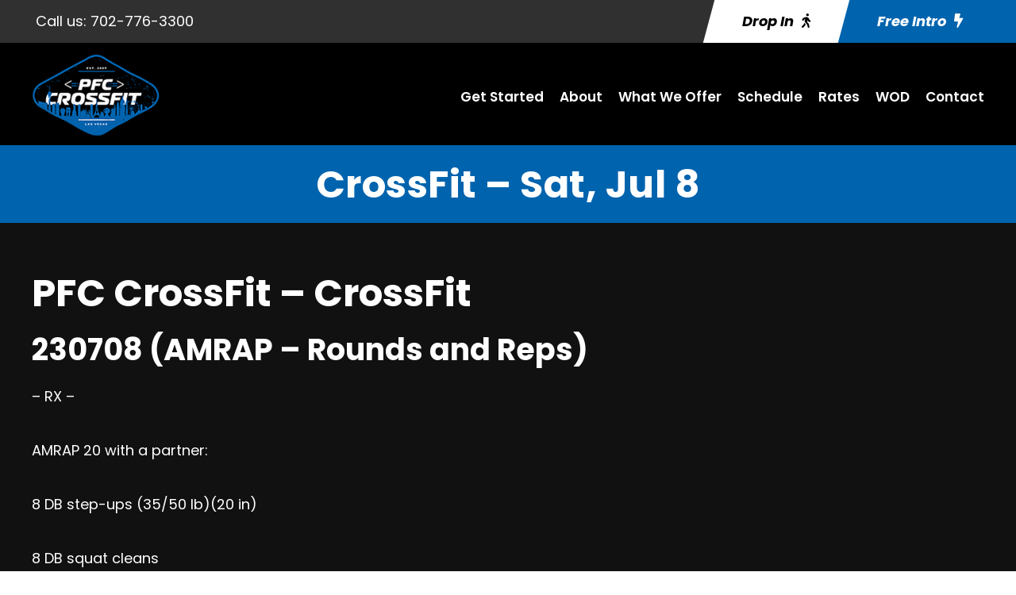

--- FILE ---
content_type: text/html; charset=utf-8
request_url: https://www.google.com/recaptcha/api2/anchor?ar=1&k=6LdmQxMqAAAAAD0v1w5QBz1NSgEcXFDDsRuY4qFY&co=aHR0cHM6Ly9wZmNjcm9zc2ZpdC5jb206NDQz&hl=en&v=7gg7H51Q-naNfhmCP3_R47ho&size=invisible&anchor-ms=20000&execute-ms=15000&cb=fxp4nzrfzvcx
body_size: 47958
content:
<!DOCTYPE HTML><html dir="ltr" lang="en"><head><meta http-equiv="Content-Type" content="text/html; charset=UTF-8">
<meta http-equiv="X-UA-Compatible" content="IE=edge">
<title>reCAPTCHA</title>
<style type="text/css">
/* cyrillic-ext */
@font-face {
  font-family: 'Roboto';
  font-style: normal;
  font-weight: 400;
  font-stretch: 100%;
  src: url(//fonts.gstatic.com/s/roboto/v48/KFO7CnqEu92Fr1ME7kSn66aGLdTylUAMa3GUBHMdazTgWw.woff2) format('woff2');
  unicode-range: U+0460-052F, U+1C80-1C8A, U+20B4, U+2DE0-2DFF, U+A640-A69F, U+FE2E-FE2F;
}
/* cyrillic */
@font-face {
  font-family: 'Roboto';
  font-style: normal;
  font-weight: 400;
  font-stretch: 100%;
  src: url(//fonts.gstatic.com/s/roboto/v48/KFO7CnqEu92Fr1ME7kSn66aGLdTylUAMa3iUBHMdazTgWw.woff2) format('woff2');
  unicode-range: U+0301, U+0400-045F, U+0490-0491, U+04B0-04B1, U+2116;
}
/* greek-ext */
@font-face {
  font-family: 'Roboto';
  font-style: normal;
  font-weight: 400;
  font-stretch: 100%;
  src: url(//fonts.gstatic.com/s/roboto/v48/KFO7CnqEu92Fr1ME7kSn66aGLdTylUAMa3CUBHMdazTgWw.woff2) format('woff2');
  unicode-range: U+1F00-1FFF;
}
/* greek */
@font-face {
  font-family: 'Roboto';
  font-style: normal;
  font-weight: 400;
  font-stretch: 100%;
  src: url(//fonts.gstatic.com/s/roboto/v48/KFO7CnqEu92Fr1ME7kSn66aGLdTylUAMa3-UBHMdazTgWw.woff2) format('woff2');
  unicode-range: U+0370-0377, U+037A-037F, U+0384-038A, U+038C, U+038E-03A1, U+03A3-03FF;
}
/* math */
@font-face {
  font-family: 'Roboto';
  font-style: normal;
  font-weight: 400;
  font-stretch: 100%;
  src: url(//fonts.gstatic.com/s/roboto/v48/KFO7CnqEu92Fr1ME7kSn66aGLdTylUAMawCUBHMdazTgWw.woff2) format('woff2');
  unicode-range: U+0302-0303, U+0305, U+0307-0308, U+0310, U+0312, U+0315, U+031A, U+0326-0327, U+032C, U+032F-0330, U+0332-0333, U+0338, U+033A, U+0346, U+034D, U+0391-03A1, U+03A3-03A9, U+03B1-03C9, U+03D1, U+03D5-03D6, U+03F0-03F1, U+03F4-03F5, U+2016-2017, U+2034-2038, U+203C, U+2040, U+2043, U+2047, U+2050, U+2057, U+205F, U+2070-2071, U+2074-208E, U+2090-209C, U+20D0-20DC, U+20E1, U+20E5-20EF, U+2100-2112, U+2114-2115, U+2117-2121, U+2123-214F, U+2190, U+2192, U+2194-21AE, U+21B0-21E5, U+21F1-21F2, U+21F4-2211, U+2213-2214, U+2216-22FF, U+2308-230B, U+2310, U+2319, U+231C-2321, U+2336-237A, U+237C, U+2395, U+239B-23B7, U+23D0, U+23DC-23E1, U+2474-2475, U+25AF, U+25B3, U+25B7, U+25BD, U+25C1, U+25CA, U+25CC, U+25FB, U+266D-266F, U+27C0-27FF, U+2900-2AFF, U+2B0E-2B11, U+2B30-2B4C, U+2BFE, U+3030, U+FF5B, U+FF5D, U+1D400-1D7FF, U+1EE00-1EEFF;
}
/* symbols */
@font-face {
  font-family: 'Roboto';
  font-style: normal;
  font-weight: 400;
  font-stretch: 100%;
  src: url(//fonts.gstatic.com/s/roboto/v48/KFO7CnqEu92Fr1ME7kSn66aGLdTylUAMaxKUBHMdazTgWw.woff2) format('woff2');
  unicode-range: U+0001-000C, U+000E-001F, U+007F-009F, U+20DD-20E0, U+20E2-20E4, U+2150-218F, U+2190, U+2192, U+2194-2199, U+21AF, U+21E6-21F0, U+21F3, U+2218-2219, U+2299, U+22C4-22C6, U+2300-243F, U+2440-244A, U+2460-24FF, U+25A0-27BF, U+2800-28FF, U+2921-2922, U+2981, U+29BF, U+29EB, U+2B00-2BFF, U+4DC0-4DFF, U+FFF9-FFFB, U+10140-1018E, U+10190-1019C, U+101A0, U+101D0-101FD, U+102E0-102FB, U+10E60-10E7E, U+1D2C0-1D2D3, U+1D2E0-1D37F, U+1F000-1F0FF, U+1F100-1F1AD, U+1F1E6-1F1FF, U+1F30D-1F30F, U+1F315, U+1F31C, U+1F31E, U+1F320-1F32C, U+1F336, U+1F378, U+1F37D, U+1F382, U+1F393-1F39F, U+1F3A7-1F3A8, U+1F3AC-1F3AF, U+1F3C2, U+1F3C4-1F3C6, U+1F3CA-1F3CE, U+1F3D4-1F3E0, U+1F3ED, U+1F3F1-1F3F3, U+1F3F5-1F3F7, U+1F408, U+1F415, U+1F41F, U+1F426, U+1F43F, U+1F441-1F442, U+1F444, U+1F446-1F449, U+1F44C-1F44E, U+1F453, U+1F46A, U+1F47D, U+1F4A3, U+1F4B0, U+1F4B3, U+1F4B9, U+1F4BB, U+1F4BF, U+1F4C8-1F4CB, U+1F4D6, U+1F4DA, U+1F4DF, U+1F4E3-1F4E6, U+1F4EA-1F4ED, U+1F4F7, U+1F4F9-1F4FB, U+1F4FD-1F4FE, U+1F503, U+1F507-1F50B, U+1F50D, U+1F512-1F513, U+1F53E-1F54A, U+1F54F-1F5FA, U+1F610, U+1F650-1F67F, U+1F687, U+1F68D, U+1F691, U+1F694, U+1F698, U+1F6AD, U+1F6B2, U+1F6B9-1F6BA, U+1F6BC, U+1F6C6-1F6CF, U+1F6D3-1F6D7, U+1F6E0-1F6EA, U+1F6F0-1F6F3, U+1F6F7-1F6FC, U+1F700-1F7FF, U+1F800-1F80B, U+1F810-1F847, U+1F850-1F859, U+1F860-1F887, U+1F890-1F8AD, U+1F8B0-1F8BB, U+1F8C0-1F8C1, U+1F900-1F90B, U+1F93B, U+1F946, U+1F984, U+1F996, U+1F9E9, U+1FA00-1FA6F, U+1FA70-1FA7C, U+1FA80-1FA89, U+1FA8F-1FAC6, U+1FACE-1FADC, U+1FADF-1FAE9, U+1FAF0-1FAF8, U+1FB00-1FBFF;
}
/* vietnamese */
@font-face {
  font-family: 'Roboto';
  font-style: normal;
  font-weight: 400;
  font-stretch: 100%;
  src: url(//fonts.gstatic.com/s/roboto/v48/KFO7CnqEu92Fr1ME7kSn66aGLdTylUAMa3OUBHMdazTgWw.woff2) format('woff2');
  unicode-range: U+0102-0103, U+0110-0111, U+0128-0129, U+0168-0169, U+01A0-01A1, U+01AF-01B0, U+0300-0301, U+0303-0304, U+0308-0309, U+0323, U+0329, U+1EA0-1EF9, U+20AB;
}
/* latin-ext */
@font-face {
  font-family: 'Roboto';
  font-style: normal;
  font-weight: 400;
  font-stretch: 100%;
  src: url(//fonts.gstatic.com/s/roboto/v48/KFO7CnqEu92Fr1ME7kSn66aGLdTylUAMa3KUBHMdazTgWw.woff2) format('woff2');
  unicode-range: U+0100-02BA, U+02BD-02C5, U+02C7-02CC, U+02CE-02D7, U+02DD-02FF, U+0304, U+0308, U+0329, U+1D00-1DBF, U+1E00-1E9F, U+1EF2-1EFF, U+2020, U+20A0-20AB, U+20AD-20C0, U+2113, U+2C60-2C7F, U+A720-A7FF;
}
/* latin */
@font-face {
  font-family: 'Roboto';
  font-style: normal;
  font-weight: 400;
  font-stretch: 100%;
  src: url(//fonts.gstatic.com/s/roboto/v48/KFO7CnqEu92Fr1ME7kSn66aGLdTylUAMa3yUBHMdazQ.woff2) format('woff2');
  unicode-range: U+0000-00FF, U+0131, U+0152-0153, U+02BB-02BC, U+02C6, U+02DA, U+02DC, U+0304, U+0308, U+0329, U+2000-206F, U+20AC, U+2122, U+2191, U+2193, U+2212, U+2215, U+FEFF, U+FFFD;
}
/* cyrillic-ext */
@font-face {
  font-family: 'Roboto';
  font-style: normal;
  font-weight: 500;
  font-stretch: 100%;
  src: url(//fonts.gstatic.com/s/roboto/v48/KFO7CnqEu92Fr1ME7kSn66aGLdTylUAMa3GUBHMdazTgWw.woff2) format('woff2');
  unicode-range: U+0460-052F, U+1C80-1C8A, U+20B4, U+2DE0-2DFF, U+A640-A69F, U+FE2E-FE2F;
}
/* cyrillic */
@font-face {
  font-family: 'Roboto';
  font-style: normal;
  font-weight: 500;
  font-stretch: 100%;
  src: url(//fonts.gstatic.com/s/roboto/v48/KFO7CnqEu92Fr1ME7kSn66aGLdTylUAMa3iUBHMdazTgWw.woff2) format('woff2');
  unicode-range: U+0301, U+0400-045F, U+0490-0491, U+04B0-04B1, U+2116;
}
/* greek-ext */
@font-face {
  font-family: 'Roboto';
  font-style: normal;
  font-weight: 500;
  font-stretch: 100%;
  src: url(//fonts.gstatic.com/s/roboto/v48/KFO7CnqEu92Fr1ME7kSn66aGLdTylUAMa3CUBHMdazTgWw.woff2) format('woff2');
  unicode-range: U+1F00-1FFF;
}
/* greek */
@font-face {
  font-family: 'Roboto';
  font-style: normal;
  font-weight: 500;
  font-stretch: 100%;
  src: url(//fonts.gstatic.com/s/roboto/v48/KFO7CnqEu92Fr1ME7kSn66aGLdTylUAMa3-UBHMdazTgWw.woff2) format('woff2');
  unicode-range: U+0370-0377, U+037A-037F, U+0384-038A, U+038C, U+038E-03A1, U+03A3-03FF;
}
/* math */
@font-face {
  font-family: 'Roboto';
  font-style: normal;
  font-weight: 500;
  font-stretch: 100%;
  src: url(//fonts.gstatic.com/s/roboto/v48/KFO7CnqEu92Fr1ME7kSn66aGLdTylUAMawCUBHMdazTgWw.woff2) format('woff2');
  unicode-range: U+0302-0303, U+0305, U+0307-0308, U+0310, U+0312, U+0315, U+031A, U+0326-0327, U+032C, U+032F-0330, U+0332-0333, U+0338, U+033A, U+0346, U+034D, U+0391-03A1, U+03A3-03A9, U+03B1-03C9, U+03D1, U+03D5-03D6, U+03F0-03F1, U+03F4-03F5, U+2016-2017, U+2034-2038, U+203C, U+2040, U+2043, U+2047, U+2050, U+2057, U+205F, U+2070-2071, U+2074-208E, U+2090-209C, U+20D0-20DC, U+20E1, U+20E5-20EF, U+2100-2112, U+2114-2115, U+2117-2121, U+2123-214F, U+2190, U+2192, U+2194-21AE, U+21B0-21E5, U+21F1-21F2, U+21F4-2211, U+2213-2214, U+2216-22FF, U+2308-230B, U+2310, U+2319, U+231C-2321, U+2336-237A, U+237C, U+2395, U+239B-23B7, U+23D0, U+23DC-23E1, U+2474-2475, U+25AF, U+25B3, U+25B7, U+25BD, U+25C1, U+25CA, U+25CC, U+25FB, U+266D-266F, U+27C0-27FF, U+2900-2AFF, U+2B0E-2B11, U+2B30-2B4C, U+2BFE, U+3030, U+FF5B, U+FF5D, U+1D400-1D7FF, U+1EE00-1EEFF;
}
/* symbols */
@font-face {
  font-family: 'Roboto';
  font-style: normal;
  font-weight: 500;
  font-stretch: 100%;
  src: url(//fonts.gstatic.com/s/roboto/v48/KFO7CnqEu92Fr1ME7kSn66aGLdTylUAMaxKUBHMdazTgWw.woff2) format('woff2');
  unicode-range: U+0001-000C, U+000E-001F, U+007F-009F, U+20DD-20E0, U+20E2-20E4, U+2150-218F, U+2190, U+2192, U+2194-2199, U+21AF, U+21E6-21F0, U+21F3, U+2218-2219, U+2299, U+22C4-22C6, U+2300-243F, U+2440-244A, U+2460-24FF, U+25A0-27BF, U+2800-28FF, U+2921-2922, U+2981, U+29BF, U+29EB, U+2B00-2BFF, U+4DC0-4DFF, U+FFF9-FFFB, U+10140-1018E, U+10190-1019C, U+101A0, U+101D0-101FD, U+102E0-102FB, U+10E60-10E7E, U+1D2C0-1D2D3, U+1D2E0-1D37F, U+1F000-1F0FF, U+1F100-1F1AD, U+1F1E6-1F1FF, U+1F30D-1F30F, U+1F315, U+1F31C, U+1F31E, U+1F320-1F32C, U+1F336, U+1F378, U+1F37D, U+1F382, U+1F393-1F39F, U+1F3A7-1F3A8, U+1F3AC-1F3AF, U+1F3C2, U+1F3C4-1F3C6, U+1F3CA-1F3CE, U+1F3D4-1F3E0, U+1F3ED, U+1F3F1-1F3F3, U+1F3F5-1F3F7, U+1F408, U+1F415, U+1F41F, U+1F426, U+1F43F, U+1F441-1F442, U+1F444, U+1F446-1F449, U+1F44C-1F44E, U+1F453, U+1F46A, U+1F47D, U+1F4A3, U+1F4B0, U+1F4B3, U+1F4B9, U+1F4BB, U+1F4BF, U+1F4C8-1F4CB, U+1F4D6, U+1F4DA, U+1F4DF, U+1F4E3-1F4E6, U+1F4EA-1F4ED, U+1F4F7, U+1F4F9-1F4FB, U+1F4FD-1F4FE, U+1F503, U+1F507-1F50B, U+1F50D, U+1F512-1F513, U+1F53E-1F54A, U+1F54F-1F5FA, U+1F610, U+1F650-1F67F, U+1F687, U+1F68D, U+1F691, U+1F694, U+1F698, U+1F6AD, U+1F6B2, U+1F6B9-1F6BA, U+1F6BC, U+1F6C6-1F6CF, U+1F6D3-1F6D7, U+1F6E0-1F6EA, U+1F6F0-1F6F3, U+1F6F7-1F6FC, U+1F700-1F7FF, U+1F800-1F80B, U+1F810-1F847, U+1F850-1F859, U+1F860-1F887, U+1F890-1F8AD, U+1F8B0-1F8BB, U+1F8C0-1F8C1, U+1F900-1F90B, U+1F93B, U+1F946, U+1F984, U+1F996, U+1F9E9, U+1FA00-1FA6F, U+1FA70-1FA7C, U+1FA80-1FA89, U+1FA8F-1FAC6, U+1FACE-1FADC, U+1FADF-1FAE9, U+1FAF0-1FAF8, U+1FB00-1FBFF;
}
/* vietnamese */
@font-face {
  font-family: 'Roboto';
  font-style: normal;
  font-weight: 500;
  font-stretch: 100%;
  src: url(//fonts.gstatic.com/s/roboto/v48/KFO7CnqEu92Fr1ME7kSn66aGLdTylUAMa3OUBHMdazTgWw.woff2) format('woff2');
  unicode-range: U+0102-0103, U+0110-0111, U+0128-0129, U+0168-0169, U+01A0-01A1, U+01AF-01B0, U+0300-0301, U+0303-0304, U+0308-0309, U+0323, U+0329, U+1EA0-1EF9, U+20AB;
}
/* latin-ext */
@font-face {
  font-family: 'Roboto';
  font-style: normal;
  font-weight: 500;
  font-stretch: 100%;
  src: url(//fonts.gstatic.com/s/roboto/v48/KFO7CnqEu92Fr1ME7kSn66aGLdTylUAMa3KUBHMdazTgWw.woff2) format('woff2');
  unicode-range: U+0100-02BA, U+02BD-02C5, U+02C7-02CC, U+02CE-02D7, U+02DD-02FF, U+0304, U+0308, U+0329, U+1D00-1DBF, U+1E00-1E9F, U+1EF2-1EFF, U+2020, U+20A0-20AB, U+20AD-20C0, U+2113, U+2C60-2C7F, U+A720-A7FF;
}
/* latin */
@font-face {
  font-family: 'Roboto';
  font-style: normal;
  font-weight: 500;
  font-stretch: 100%;
  src: url(//fonts.gstatic.com/s/roboto/v48/KFO7CnqEu92Fr1ME7kSn66aGLdTylUAMa3yUBHMdazQ.woff2) format('woff2');
  unicode-range: U+0000-00FF, U+0131, U+0152-0153, U+02BB-02BC, U+02C6, U+02DA, U+02DC, U+0304, U+0308, U+0329, U+2000-206F, U+20AC, U+2122, U+2191, U+2193, U+2212, U+2215, U+FEFF, U+FFFD;
}
/* cyrillic-ext */
@font-face {
  font-family: 'Roboto';
  font-style: normal;
  font-weight: 900;
  font-stretch: 100%;
  src: url(//fonts.gstatic.com/s/roboto/v48/KFO7CnqEu92Fr1ME7kSn66aGLdTylUAMa3GUBHMdazTgWw.woff2) format('woff2');
  unicode-range: U+0460-052F, U+1C80-1C8A, U+20B4, U+2DE0-2DFF, U+A640-A69F, U+FE2E-FE2F;
}
/* cyrillic */
@font-face {
  font-family: 'Roboto';
  font-style: normal;
  font-weight: 900;
  font-stretch: 100%;
  src: url(//fonts.gstatic.com/s/roboto/v48/KFO7CnqEu92Fr1ME7kSn66aGLdTylUAMa3iUBHMdazTgWw.woff2) format('woff2');
  unicode-range: U+0301, U+0400-045F, U+0490-0491, U+04B0-04B1, U+2116;
}
/* greek-ext */
@font-face {
  font-family: 'Roboto';
  font-style: normal;
  font-weight: 900;
  font-stretch: 100%;
  src: url(//fonts.gstatic.com/s/roboto/v48/KFO7CnqEu92Fr1ME7kSn66aGLdTylUAMa3CUBHMdazTgWw.woff2) format('woff2');
  unicode-range: U+1F00-1FFF;
}
/* greek */
@font-face {
  font-family: 'Roboto';
  font-style: normal;
  font-weight: 900;
  font-stretch: 100%;
  src: url(//fonts.gstatic.com/s/roboto/v48/KFO7CnqEu92Fr1ME7kSn66aGLdTylUAMa3-UBHMdazTgWw.woff2) format('woff2');
  unicode-range: U+0370-0377, U+037A-037F, U+0384-038A, U+038C, U+038E-03A1, U+03A3-03FF;
}
/* math */
@font-face {
  font-family: 'Roboto';
  font-style: normal;
  font-weight: 900;
  font-stretch: 100%;
  src: url(//fonts.gstatic.com/s/roboto/v48/KFO7CnqEu92Fr1ME7kSn66aGLdTylUAMawCUBHMdazTgWw.woff2) format('woff2');
  unicode-range: U+0302-0303, U+0305, U+0307-0308, U+0310, U+0312, U+0315, U+031A, U+0326-0327, U+032C, U+032F-0330, U+0332-0333, U+0338, U+033A, U+0346, U+034D, U+0391-03A1, U+03A3-03A9, U+03B1-03C9, U+03D1, U+03D5-03D6, U+03F0-03F1, U+03F4-03F5, U+2016-2017, U+2034-2038, U+203C, U+2040, U+2043, U+2047, U+2050, U+2057, U+205F, U+2070-2071, U+2074-208E, U+2090-209C, U+20D0-20DC, U+20E1, U+20E5-20EF, U+2100-2112, U+2114-2115, U+2117-2121, U+2123-214F, U+2190, U+2192, U+2194-21AE, U+21B0-21E5, U+21F1-21F2, U+21F4-2211, U+2213-2214, U+2216-22FF, U+2308-230B, U+2310, U+2319, U+231C-2321, U+2336-237A, U+237C, U+2395, U+239B-23B7, U+23D0, U+23DC-23E1, U+2474-2475, U+25AF, U+25B3, U+25B7, U+25BD, U+25C1, U+25CA, U+25CC, U+25FB, U+266D-266F, U+27C0-27FF, U+2900-2AFF, U+2B0E-2B11, U+2B30-2B4C, U+2BFE, U+3030, U+FF5B, U+FF5D, U+1D400-1D7FF, U+1EE00-1EEFF;
}
/* symbols */
@font-face {
  font-family: 'Roboto';
  font-style: normal;
  font-weight: 900;
  font-stretch: 100%;
  src: url(//fonts.gstatic.com/s/roboto/v48/KFO7CnqEu92Fr1ME7kSn66aGLdTylUAMaxKUBHMdazTgWw.woff2) format('woff2');
  unicode-range: U+0001-000C, U+000E-001F, U+007F-009F, U+20DD-20E0, U+20E2-20E4, U+2150-218F, U+2190, U+2192, U+2194-2199, U+21AF, U+21E6-21F0, U+21F3, U+2218-2219, U+2299, U+22C4-22C6, U+2300-243F, U+2440-244A, U+2460-24FF, U+25A0-27BF, U+2800-28FF, U+2921-2922, U+2981, U+29BF, U+29EB, U+2B00-2BFF, U+4DC0-4DFF, U+FFF9-FFFB, U+10140-1018E, U+10190-1019C, U+101A0, U+101D0-101FD, U+102E0-102FB, U+10E60-10E7E, U+1D2C0-1D2D3, U+1D2E0-1D37F, U+1F000-1F0FF, U+1F100-1F1AD, U+1F1E6-1F1FF, U+1F30D-1F30F, U+1F315, U+1F31C, U+1F31E, U+1F320-1F32C, U+1F336, U+1F378, U+1F37D, U+1F382, U+1F393-1F39F, U+1F3A7-1F3A8, U+1F3AC-1F3AF, U+1F3C2, U+1F3C4-1F3C6, U+1F3CA-1F3CE, U+1F3D4-1F3E0, U+1F3ED, U+1F3F1-1F3F3, U+1F3F5-1F3F7, U+1F408, U+1F415, U+1F41F, U+1F426, U+1F43F, U+1F441-1F442, U+1F444, U+1F446-1F449, U+1F44C-1F44E, U+1F453, U+1F46A, U+1F47D, U+1F4A3, U+1F4B0, U+1F4B3, U+1F4B9, U+1F4BB, U+1F4BF, U+1F4C8-1F4CB, U+1F4D6, U+1F4DA, U+1F4DF, U+1F4E3-1F4E6, U+1F4EA-1F4ED, U+1F4F7, U+1F4F9-1F4FB, U+1F4FD-1F4FE, U+1F503, U+1F507-1F50B, U+1F50D, U+1F512-1F513, U+1F53E-1F54A, U+1F54F-1F5FA, U+1F610, U+1F650-1F67F, U+1F687, U+1F68D, U+1F691, U+1F694, U+1F698, U+1F6AD, U+1F6B2, U+1F6B9-1F6BA, U+1F6BC, U+1F6C6-1F6CF, U+1F6D3-1F6D7, U+1F6E0-1F6EA, U+1F6F0-1F6F3, U+1F6F7-1F6FC, U+1F700-1F7FF, U+1F800-1F80B, U+1F810-1F847, U+1F850-1F859, U+1F860-1F887, U+1F890-1F8AD, U+1F8B0-1F8BB, U+1F8C0-1F8C1, U+1F900-1F90B, U+1F93B, U+1F946, U+1F984, U+1F996, U+1F9E9, U+1FA00-1FA6F, U+1FA70-1FA7C, U+1FA80-1FA89, U+1FA8F-1FAC6, U+1FACE-1FADC, U+1FADF-1FAE9, U+1FAF0-1FAF8, U+1FB00-1FBFF;
}
/* vietnamese */
@font-face {
  font-family: 'Roboto';
  font-style: normal;
  font-weight: 900;
  font-stretch: 100%;
  src: url(//fonts.gstatic.com/s/roboto/v48/KFO7CnqEu92Fr1ME7kSn66aGLdTylUAMa3OUBHMdazTgWw.woff2) format('woff2');
  unicode-range: U+0102-0103, U+0110-0111, U+0128-0129, U+0168-0169, U+01A0-01A1, U+01AF-01B0, U+0300-0301, U+0303-0304, U+0308-0309, U+0323, U+0329, U+1EA0-1EF9, U+20AB;
}
/* latin-ext */
@font-face {
  font-family: 'Roboto';
  font-style: normal;
  font-weight: 900;
  font-stretch: 100%;
  src: url(//fonts.gstatic.com/s/roboto/v48/KFO7CnqEu92Fr1ME7kSn66aGLdTylUAMa3KUBHMdazTgWw.woff2) format('woff2');
  unicode-range: U+0100-02BA, U+02BD-02C5, U+02C7-02CC, U+02CE-02D7, U+02DD-02FF, U+0304, U+0308, U+0329, U+1D00-1DBF, U+1E00-1E9F, U+1EF2-1EFF, U+2020, U+20A0-20AB, U+20AD-20C0, U+2113, U+2C60-2C7F, U+A720-A7FF;
}
/* latin */
@font-face {
  font-family: 'Roboto';
  font-style: normal;
  font-weight: 900;
  font-stretch: 100%;
  src: url(//fonts.gstatic.com/s/roboto/v48/KFO7CnqEu92Fr1ME7kSn66aGLdTylUAMa3yUBHMdazQ.woff2) format('woff2');
  unicode-range: U+0000-00FF, U+0131, U+0152-0153, U+02BB-02BC, U+02C6, U+02DA, U+02DC, U+0304, U+0308, U+0329, U+2000-206F, U+20AC, U+2122, U+2191, U+2193, U+2212, U+2215, U+FEFF, U+FFFD;
}

</style>
<link rel="stylesheet" type="text/css" href="https://www.gstatic.com/recaptcha/releases/7gg7H51Q-naNfhmCP3_R47ho/styles__ltr.css">
<script nonce="R6ieDGMsc6F6VDXTXwpL7A" type="text/javascript">window['__recaptcha_api'] = 'https://www.google.com/recaptcha/api2/';</script>
<script type="text/javascript" src="https://www.gstatic.com/recaptcha/releases/7gg7H51Q-naNfhmCP3_R47ho/recaptcha__en.js" nonce="R6ieDGMsc6F6VDXTXwpL7A">
      
    </script></head>
<body><div id="rc-anchor-alert" class="rc-anchor-alert"></div>
<input type="hidden" id="recaptcha-token" value="[base64]">
<script type="text/javascript" nonce="R6ieDGMsc6F6VDXTXwpL7A">
      recaptcha.anchor.Main.init("[\x22ainput\x22,[\x22bgdata\x22,\x22\x22,\[base64]/[base64]/UltIKytdPWE6KGE8MjA0OD9SW0grK109YT4+NnwxOTI6KChhJjY0NTEyKT09NTUyOTYmJnErMTxoLmxlbmd0aCYmKGguY2hhckNvZGVBdChxKzEpJjY0NTEyKT09NTYzMjA/[base64]/MjU1OlI/[base64]/[base64]/[base64]/[base64]/[base64]/[base64]/[base64]/[base64]/[base64]/[base64]\x22,\[base64]\x22,\x22X8KCNcKPwrofw4V7wrHCjsODw7FRwo7Dv8KbwocHwobDo3PCgi8Owqo0wpFXw6DDjDRUYcK/w6nDusOOeEgDTMK3w6t3w7rCvWU0wpnDiMOwwrbCucKfwp7Cq8KXPMK7wqxKwqI9wq1uw7PCvjgyw7bCvQrDj2TDoBtca8OCwp1Iw54TAcO/wozDpsKVbAnCvC8WcRzCvMOlIMKnwpbDmhzCl3EZUcK/w7tQw7BKOCITw4zDiMKuYcOAXMKAwoJpwrnDnnHDksKuFzbDpwzCk8OEw6VhMRDDg0NlwrQRw6UJDlzDosOkw5h/IkbCpMK/QBLDtlwYwrTCqiLCp3/Djgsowp3DgwvDrCRtEGhSw7bCjC/Ck8KDaQNbUsOVDX3CjcO/w6XDlwzCncKmZ0NPw6J4wolLXQ3CnjHDncOsw647w6bCtRHDgAhawr3DgwlLPngwwow/worDoMOPw6k2w5dkW8OMelgyPQJ9aGnCu8KLw5APwoILw47DhsOnEsK6b8KePnXCu2HDlcOPfw0OOXxew4BuBW7DtsKcQ8K/wojDp0rCncK5wpnDkcKDwprDnz7CicKSakzDicK8wp7DsMKww4vDt8OrNizCum7DhMOww7HCj8OZfMKow4DDu2cuPBM4YsO2f29sDcO4PMO3FEt5wqbCs8OyT8K1QUo0wpzDgEMxwrkCCsKIwq7Cu30Pw7M6AMKnw4HCucOMw5/CtsKPAsKheQZEKQPDpsO7w5w+wo9jdWczw6rDkX7DgsK+w6HCrsO0wqjCpcOIwokAUcKBRg/CjFrDhMOXwr1KBcKvA3bCtCfDj8OBw5jDmsKJXSfCh8KrPz3CrngZRMOAwpTDicKRw5o0OVdbSl3CtsKMw6s4QsOzP1PDtsKrZXjCscO5w7dcVsKJJ8K8Y8KOBcKrwrRPwrLCqh4LwpR7w6vDkRpEwrzCvlU3wrrDonZAFsOfwr16w6HDnlzCpl8fwoXCicO/w77Cp8KSw6RUJFlmUmTClghZacKRfXLDjMKNfydWT8ObwqkQJTkwTMOIw57Dvz7DvMO1RsOVdsOBMcKww6ZuaRcOSyoQZB5nwq/Dl1sjNzNMw6xVw7wFw47DsS1DQARkN2vCqsKRw5xWdAIAPMO1wq7DvjLDkMOUFGLDhS1GHQpRwrzCrikcwpU3X0nCuMO3wpDCrA7CjiLDjTENw5/DssKHw5Qdw4p6bXbCicK7w73DoMOEWcOIDMOLwp5Bw7QmbQrDt8K9wo3ChiMEYXjCjcOmTcKkw4lvwr/[base64]/DmgAKOSMmPxACfMKYwoNCwo1yPD4gw5TCmmFnw7XCrTtCwqY6CBPCpkkNw6jCp8KHw4hoDWfCpE7DhcK4P8O5woTDuWYSEMKew6XDqcKDFUYdwpbChsKJRcOgwoHDlx/DgF4fD8KOwqXDvsOEUsK9wrd0w7UcE0XDscO0O0dnKwHCu2zDpsK/w6LCr8Obw4jCmMOCTMK/wo/[base64]/CkwRjwpbDhMKWBSJxw7HDlx/ClcO7BsK8w4Q8wroFwo0ra8OdDsKKw5jDkMKSFiNZw67Cn8K5w7w+KMO8w4/Csl7CjcOUw7dPw4fDosKww7DCoMO5w43Cg8Kuw5lwwo/[base64]/w4vCpA0VS2RNwqV0CcOyBcKyw7PCnH/Ci0/CtcKLdcKFFQcMbx8Jw5HDqMKbw7DCulBBRyrDihsmB8OUdBgqUhnDjVrDsC4XwpsbwoszOMKuwp02w7gkw6s9bcOlcTRvNT/ConTCjjk9fw46UxHDqcOwwoosw6zDj8KTw45ewqLCnMKvHjklworCmgLCg2JIWsOzRMKlwrHCqMKswoDCncOTXXbDhsOVXFvDjRdnT2lFwoJzwqcaw6fCqcK1woPCh8KjwrMQaDzDu28Zw4/[base64]/DscKUOMOtQ3TCr8OXScOMw7pEd8K7w5XCkUVrwocySCU8wrXDilvDv8Oswp/DpsKjPS9wwqPDlsOrw5PCgHTCpmtwwqV1V8ODcsOcwpXCs8KYwqLClHnCkMOhbcKUKcKJwobDvGFCK2wsVcKuXsK9DcKxwovCqcO/w688w4xAw63CtwkhwrPCoHTDlj/CsHjCuCAHw6HDnMKGHcKRw5ppSyY0wr7Cg8O0MFXCkl5TwoEyw5JxdsK9elcKb8KEaWrDiBRTwoghwrXDpcOPS8KTE8OAwoVawqjCjMK/ccKAasKCdcKkOloswrzCi8KiJ17Ct3fDosKbBmMDdGg3AhvCscO6OcOFw5JTEMK9w4hjFXrCsAHCh2jCjVDDo8OrTjXDpcOeO8Knw54MfcKCGBbCnsKEPgw5esKGYXMww4txfcKVRTHCkMOawo/CmQdNRMK5ZTkFwqU9w6/[base64]/CpxpDOcOLw7kfw4pAw43DhjbDsiMFOMOzw4Zxw4IWw6s0YMOLdRDDssKxwoo/[base64]/w73Dp1ssNQfCgzg1NMKfw50TwrrCqzZNwo3DjCvDu8OSwrXCsMORw67Do8OowqBPH8KADwDDtcO8McKBI8KiwpkJw5HCgE0gwq3DqmZxw5vDkXR8YgXDmUjCscKUwrnDq8Oyw6taOQdrw4fCp8KTZ8K1w5hgwp/CmsK0w6PDv8KDFsOnw6zCunwtwpMoQxUjw4YMRMOycQtWw7ETwo/CsWkRwqLCnMKGNwI/fyfDlyrCi8Oxw6fClsKLwp5pBkRiw5/DugPCo8KrXWlew5jCgcK5w589NFQ6w4nDq3rChcK0wr0ubMK1b8OEwpzDg2zDvsOjwqVbwosdAsO0woIwQMKTw4fCm8KiwpHCqmjDsMKwwqZQwoFkwoVXesOzw4xawpjCiUwnAx3DjsO8w7l/ZRkpwobDu03Cg8O8w4AIw7nCthDDih0/aUfDsgrDp0gHb2LDrHDDjcOCwrzCocOWwr4GacK5QcK+wpDCjj3DjnvDmRXDuhrCuX/Ci8KrwqB6wq5dwrdSZBTDkcOnwr/[base64]/wqVfTsOWecOCwrwTwpfCokTDrcOww5LDi8K7w6QlZMK5w5Ufe8KHwqDDtMK3w4dbKMKsw7BBwr/CmwXCnMKzwoZoCsKgcVhlwoLCpsKnDsKTeFtnUsK0w5UBWcKWfcKXw4NWMjA0RsO9AMK5wrxiCsOZBsOzw7x8w4rDmQrDmsOuw77CqnTDmsOBDnvCoMKQCMK6OMKkw7bDoz0vIsK3wpLDtMKNN8OBwr4Xw7/[base64]/Cu1rDqmLCgMKdfMOaw7PCv8OXQcODakDDjMOmw6Riw6I0bsO4w4HDjDnCsMK7TFNRw4o9wp/CkADDng3CpBcrw6NSJT/[base64]/CsMO3w5lIwqPDosOBw4XChMO9GFpUC8KTwqtSw5fCjV4rfXvDkWAQVsOOw4fDt8Kcw7xqWMOaGsKMbsKUw4TCuB9oDcObw4jDvnfDucOUTAgQwqbCqzo/HsOgXmbCtMKxw6t/wolRwpPDsEJFw67DnsK0w7HCuFsxwonDsMOOW30ZwqTDo8K2QMKVw5VOYk9jw4cRwr/DkikywojCnzR6ez/DrD7CvyXDi8KxKcKvwqppXXvCgCfDklzCnjXDoQFkwqlIwqFow5zCsifCkBfCpMO4JVbCq2zCs8KQDcKGKDxUDD3Cn3Yywq7Ch8K7w7zCiMORwrrDqGXCnVXDj1bDrT/DlsKSfMKzwpIPwrg/Knlpw7TDlXhjw4s8Am5ew40rL8KSECXCslFKwoE1ZcK5d8KvwrQAw7rDqsO3e8KqH8O1K0IZw4/DosKoQX5mU8KZwqEtwrzDkC/[base64]/[base64]/w6nCpsOJw5fDo37Dh29CCsKnwptJb8OMAF3CkThAwq3DrcOMwo7DmMOPw5rDtgDCrTHDtsOAw4AJwqHCpcO0Un1Vb8KHw7PDt3PDlWTCtR/Cq8KtOBNDEUAOXlRpw7ENwoJ7wpvCmsK9wqtIw4TDmmzDj3/DvxQdAMOwMDNKQcKsI8K3w4nDlsODd0NMwqTCusKOwpYfwrTDicKoZDvDnMKnVy/DuksHw7sjSsKlWnJiw7N9wpwuwr3CqQHCjgt+w5LCv8KOw5duesOfwozDhcKUwpnCpGrCixwKSlHCqcK7fyEUw6ZQwpEMw5vDnyVlZMK/VnIxXX3Cl8OWwpLDmFATwqI0JxsHGGM6w5AMAjEkw5R7w7gJfVgcw6jDmMKSwq/CnsKXwqBDLcODwqDCscKyNiXDlFfDmMOJFcOpJMOHw7HDl8KECQ9BSnDClFgCCsOkacKwQkwJWGM7wp5Swo/Dk8K6eRMZKsK2wq3Dq8OvLsOBwrnDjMK7G1zCl0x0w5IMX1Fuw6NBw7zDusKGBMK2SD4zQMKxwqsxfHdZXWLDpcOiw7FAwpPDlQ7Dt1ZFf0hWwr5qwpbCs8OGwr87wq/CsTTCsMKkMMKhw7nCi8O5eBjCpALDgMOFw68JUiFEw4QKwowsw4TClVrCrBwHNsKDbgptw7bCh27CsMK0DsKrAcKqOMKgw5PDlMKIwrp2TARtw7fCs8O1w7XDq8O4wrcmR8ONZ8KAw65QwrvDs0fDoMKDw4/CiHPDrnNdbhDDmcKTwo0+w5TDuRvCv8O5X8OUDsO8w4HDh8Obw7JDwpbClzLCvMKVw7/[base64]/Cnws1IEcVw7nCtkF/[base64]/[base64]/[base64]/Dsw7DrcKMw6pXDlLClWPDm8KEMMKZZsOcK8K7w75ZIsOwZAolGDLCtU/CgcKaw49wTVPDqiNBbghcVjkjM8OMwrTCkcOMDcOyRxNpT1zCpcO2csOAAcKDw6cmWcOpwrJSG8KhwrgSGC00HEksT3oSYMOFEBPDrEfChSpNw5J1wpnDl8OTDnduw5FIasOswoHCq8KBwqjChMOlw5TCjsOGLsOew7oGwo3DtxfDjcKBMcKLWcO5QV3Du0N/wqYwVsObw7LDrktHw7g6RsKBUgHDm8Obwp1Vw7TCmzMcw6TChwBNw7rCv2E4wrk3wrp7HE/DkcO7PMOOwpMmwofCsMO/w6LCoGnCnsK9QsKqwrPDusKYW8OrwqPCgGnDh8OrTljDoV0PesO8w4bCnsKhMDJgw4pCwqUOH30HbMKTwpzCpsKjwrLCsF/[base64]/w7fDpMK5wpERw4TCi2twAcOoRibDnMKIO8OTw6QAw68bJVPDqcKsGDvCi0FGwr0zTcK2wrTDsz/Cr8KmwptPw6TDrhsvwropw5rDkSrDqlfDj8KUw6fClAHDq8KmwobCsMKdwqEbw7XDmShtSUBqwr1QPcKCXsK8dsOrwodmXAHCu2XCsSPDi8KKNG3DgMKWwoXDsAg2w63Cv8OqMzfCtEVOT8KkfhrDtGQ9MXZlDMOPIHk5aA/Do1LDs2/DncK8w7nCs8OSPMOAOlvCtcK+QUtVEsKBw6t3AkfDsVFqN8KWw7/CpcOZfsOlwqjCrFnDhMOCw7owwqPDpwzDr8OBw4lOwpMkwobDo8KRGsKOw6xXwrnDlhTDgBRlw5bDszDCp3nCpMKAU8OtKMO2W2ZkwoIRw5kgwrTCrwRBZVUvwpBvOcKXO2AfwoTCsGAfQwbCvMOxZcOUwrNZw5DCpcOTd8KZw6TDqcKRJi3DuMKPJMOIw5/DtlRmwooxw5zDhMKyYxArw57DpDEow7DCmn3CqU56QFzDusORw6jCkwcOw53DgMOId3Qew4/[base64]/[base64]/DhcKybMKFDcKrHcOYw53Dl8O/wqhpw6sUw7LDpXfCpRkSY2hrw5sXwofClAtiX2I2XXtqwrQQeVF7N8OzwpzCqBvClgUrFsOUw4Rnw4EFwqfDpcOgwqASKVjDk8KXDFrCuXcRw4JywpjCm8O2R8KwwrVswobCvxlvHcO6wpvDv0fDt0fDucKEw6xlwo9CE0tMwp/[base64]/[base64]/woY4JW5pVXvCvsObw5BYw63DhMOzP1llM8KFYybCszPDlMKLOR11CnXCqcKSCSRmchcHw5Idw5nDq2bDl8OUDcKjflvDi8KaBSHCksObCjQAwozCuW3Dj8OEw4XDo8KtwpY+w67DosO5QizDpnzDq2QHwqE0wq/CpSsKw6/Cvz/[base64]/wq8eIcOvHUJWUA/CjMKew6DDm8Opwo5Aw5NRwo9QRUTDkVjCsMKcUzk8wrJQXsOAa8KDwqsJacKlwpZxw6xyG14tw688w5cZecOANlrCsD3CrhJEw6TDrMKAwpzChsKvw77DkwbCs2/DmsKNZsONw4XCh8KVLMK/w7HDilFQwoMsHMKDw7k1wrdxwqrCqsKuMMKuwp9xwpUeZAbDkcOuw4jCizhdwpvDt8KETcOOwrI8wpTDulPDvcKzwoHCg8KbLT/DsybDlsKkw5U0wrPDpcO/[base64]/w7BiDMO0ExrDisObw64Xw7DCp8OMJsO0wqLCtFAkwr3CocOPw6ZkKA9ywrzDr8KlSQVjQkrDlcONwpDDrTd+NMOtwqLDqcO8wr3CrMKELTXDjGXDsMO/Q8OZw45ZXBAMVB3DomR/[base64]/cW/CtUMMUsOkVwjDs8O1NsODwpFbJcKPw5DDhCMYw5Anw7JuTsKuPTbCqMOvNcKaw6bDlMOgwqQ0R1rCg23Dk2ggwoRSwqHCgMKiNR7DtsOxABbDlcO7XMO7Qi/CiVpVw7dMw63CkiYGSsOzMB1zwpMDT8OfwrbDokzDjVrDmHvDmcOpwpPDkMOCQ8KAQhwKw6BcJVQ6FMKgRXPCsMOYEcKhw4VFRjjDkyQHXl/[base64]/[base64]/czpLw4B0w5XCiVdlw4zDsVkNThrDrcK0Lztfw65bwrsww6jCgAt2wqXDnsK+LjUYEz1Lw7oDwqTDoAArUMOaeQgSw4nCk8OiXMOTN1/[base64]/DlcOlw7fCqlnCicOPw6s/PyfDicOYZSBNJ8K/w68Yw5IoAQ5gwooqwrxUVT/[base64]/UcKMw7A3w5TDs8KtG8OVw6fCuyvCuxfDkVMcwq0rZsOLw6nDpcKFw4nDtEHDvyYgQMKhfRMZw5LDqcK/P8OgwoJSwqFZwqnDuCXDu8OxUcKPUFRRw7Vxw5UYFEEQwpgiw4vCgCVpw5tAYMOSw4DDrMO7wpdgUcOhTBV2woEyBsOmw7XDih7DmEc/LgtZw6cjwp/DhsO4w4TDpcKJw6vDocKee8Owwp7Dk10QYcKjT8K5wrIow4nDpMORWUfDqsOKaAXCqcOuc8OuFjgFw6PCkyDDj1fDn8Kaw4zDlcK1aEpbOcOgw456QghYwoLDsn8/[base64]/[base64]/[base64]/[base64]/DtHVyw4zDhH5QwokIwrzCq8OKwqbCpcOxw6fDgnczwqTClDADEgzCosKtw6EeGnlOLkjDlgrDvmpswq11wrjDiiIgwpvCqBDDiXvCkcK0XwfDoW7DrhsgVxLCrcK2UhJKw7HDnnXDhRbDoA1nw4bDs8OFwq/DngJyw6o0S8KSKMOxw4TCncOoS8O7SsOIwpfCtsOlKsO5fsO8C8Oqw5nCjcKmw58AwqPDuDggw7xww6YRw78kwpLDix3DpB/Dr8O3wrTCnUMTwoXDjsOFEW9MworDv0HCqSfDmmvDr3d4wo0Xw60Aw7IvMABDM0dSI8ObBcObwqUow43Crn5jDhkAw4XDsMOQF8OFYGMvworDkcKlw7/DtsOzwqkqw4PCl8OHfMK7wqLCgsOxb0sOwp/CjSjCthPCoWnCkULCtiXCk05Yen86w5NMwrbDvhF8wrfCvMOlwrrDisO6wr0bw6EPMsOcwrZYAV8pw6RcOsO+wqd6woknBXgQw7UGe1bCjMOkIz15wqLDo3LDhcKdwoHCrcK+wrDDnsKCAMKHXMOLw6kkLBJGLyzCtMKhTsOOH8KfLMKyw6/DpTzCigPDrGpFKHpzEMKodgDCgS7DiHjDt8OadsOdD8OVwpBMTBTDkMOXw5nDgcKiNMK0wrVuw63CgHbDuR9MPVN/[base64]/OyEWf8KcTMKawoPDqMOWXMOAJBhsXxUaw7XDsknCvcOcw6rCkMORVsKNMSbCrQNnwpzCs8OuwpPDoMKTRj/CpkZqwojCscKfwrpuOi7DgwkAw693wqfDkARgIsO+aAjDu8K7wq1RUDdSRcKQw4kLw7fDjcO/w6gkwrnDrS8sw7ZYB8O0VsOQwrJNw7TDv8KFwp3DlkZCIknDiGN2PMOiw4vDuyEBbcO/U8KYwqHChnl6KgbDlMKRHyLDhRB9IcOew6nDnMKBcW3Dv3/[base64]/DpmdMbsO5RsKMFhnCp8K1w7DCglJ5wqvDlMOqCcO2KsKGW38/[base64]/[base64]/CssOcP8Kcw7sTwoTDgjIHw6fCp0FxScKkw6PCusKCNMKbwrgwwq7DnMOPdcKewr/CgCnCgcO2GScdOzFUwp3CoAPDk8Otwqdcw77CosKZwpHCgcKnw7MbLAUuwrIVw6FWLApSWMOyLE/ChjpXS8OWwr0Xw6sLworCuQbCqcK3MEbDusKSwpF9w7kERMOwwqvCkWVrF8Kwwr1FYFPDtw56w6/DniLDgsKrDMKLFsKqG8Odw7UkwqzCk8OWCsOowp7CvMKUXFsdwrgqw77Dt8OxeMKqwq5rwoHChsKVwqd9BkfDlsKIJMOqUMOhMkN4w7VsbWwdwq/[base64]/DhQAIwqZ+a8KUw5bCpcOew4fCsUsmeHkqXj0MDWpUwr3DmjASDMOPw7Ezw7DDuDliUsKQJ8KIU8KBwonCscKEaWFKDSLChmd2BcO1DSDDmiBBw67Ct8O2RMKiw6TDsFXCvcKtw61zw7RqWMKMw7zCjcOWw6BJw6DDjMKfwr/DlSTCuyXDqlnCj8KIworDrhjCksOvw5/DnsKSFH0Zw6okw5NgdsO4TyTDksKqWCzDgMORBVbCiQbDhsK5KMOeRmtUwo/CvGlpw69EwrwNwpPCtS3DnMKoTsKhw4MUfDIOLcOIRMKlfnnCpGRPw68xSkBAw5bCn8KFe23CiFLCnMKgKULDmMOudDNWBcKew5vCrDtawpzDrsKbw4fCu2shCMOwbVdAaxMLwqE3YVIAQ8Kww44VJWo9D0/Dh8KOwqzCpcKcw50ndjQ4w5PCoQLCskbDj8KRwpFkD8OjOyl4w5t1ZMK+wr8hGsOAw64uwqnDkEHCu8OZQsOMesOEPsKiUsOAdMOWwqxtFwDDvSnDt1kRw4Vbw5MxfmQECcOYJMOXT8KTVMO+WMObwozCnFHCosK7wrQSUcK4BcKVwpt+G8KVQ8KpwoLDtxxLwqkuTB/Ds8KEYsOLPMKnwrNVw53DucO4JT5/[base64]/CjGlWwrzChQE0JRjDlWBEwqPDqyDCv8KowogucsK1wpJiCz7DviDDjXJFCcKQw5JtbsOrPEsdaQMlBwbCvDFhfsOJSMO/wpkDMlpbwpgUwrfClkV3CcOISsKKcgfDoylFXcOew5DCusOzM8ONwopOw6PDoxAHNU1pL8O/FWfClMOaw7wEP8O/woUzPHInw5LDncO2wr/Du8KKHcKBw4wLYMKCw6bDoErCocKcOcKaw458w6PDiGUjbzvDlsKdKBQwBMOSAGZUNCrDiD/Dh8OnwoXDtToaHAcXPHnCm8ObEcOzVDRlw4xTNsODwqplLMOpRMOmwpxER38gwqvCg8OEfmHCq8KTw59pwpfDisOuw7PDlX7DlMOXw7d6EsK0ZkzCk8O9wpjDqBRwX8ORw5JEw4TDuBsswo/DvcK1w6jCncKxw5MiwpjCg8KfwokxJRkSUW4QblXCtTtKQ2MuR3cswrYVwphCb8OIw4M/Az/DpsOYP8KVwoEgw64Hw4/CosKxQAtDKUrDixQXwoPDkhk6w5PDg8OaVMKbAiHDm8OfTl7DqEQIfWfDrsKbw7s1ecKowrU9w7gwwrlrw57CvsK/esO/[base64]/CjMKkw4bCqTvDq8KrwrJNWMOkwp9dDMKEY8OAOsOlCw/Du2/DsMOvDGXDh8OwLkwjCcKpND0YTcOcPnzDq8K/w5k4w6vCpMKNw6EswpIqwq/DnlvDgnbDt8OaMMKwACfChsKIKXPCtsK0MMOIw6kiw5hjR21fw4Y5JCDCo8KNw43Dh1l9w7F6ZMKuLcOgMMKgwpAbJHlfw5rCnMKqLcKwwqLCr8O0R2NJecKow5fDm8KIw63CuMKnDkrCq8OLw6zClWHDkAXDpjMxfyLDuMOOwqJDIsO/w7lUGcKRX8OAw49kS0rClwnChVnDqGXDkcKHIAnDnFkTw5rDhg/[base64]/HMKiwrhuQMOqFzfDowVPwoNsw7AUwqrDkjvDksK9P2TDiy/[base64]/CkRXDswDCsMO2w651w6HCkcO7JyLDqiJcw5dqbsK2CWDDpDUBZWTDisKpXUlBwqZzw7BiwqkUwqllYsKwMsOuw6sxwqw6JcKBcsO3wrc0wrvDn3tGwr5QwpPDnsKYw5PCkRFFw7jCp8OkAcKxw6jCosObw4Y1Vz0vPMKIR8OtDVAWwoYWUMOyw7TDvwA/DSjCscKdwoNrGcK7ekDDi8KUDUdrw6xuw4vDiG3CplQTAxzCh8O9CcKEwr0Wczt/GAYjb8Kyw5RkOMOdOMOdRCBfw5HDlcKZwps/FGLCgCjCocKsFThbXMKWOSjCnSvCq0hedxMPwqDCgcKHwp/ClkfDmcOww5EzfMOlwr7CpE7CosOMX8Khw6dFHsKdwpLCoGPDtEbDicKqwrTCoEbDicOrTMK9w6HCv044PsKawrRlKMOgaDJmbcKOw7RvwpJBw7/[base64]/Dkg7Dh1fDhToTJMKywq49w54Qw4x8J8OoccOdwrzClMObXRfCkn/[base64]/DskzCvMKEw4fCncKsw4HDg8Kdw45owrvClwLDl3Y6wqLDqinCscKZLyl6fiHDlUzCokosCSlCw4bDhMKSwqLDrMKfcMOPGx9ww6Nkwphgw4nDscK+w7F4O8OdQXAVNMOFw6wdw6wDeQUyw58oS8KRw7QYwrvCnsKCw5Q0w4LDgsOHasOABsK3QsK4w7/DosO6wp4RUDwCSUw1VsK4wpvDtcOqwqjDvMO7w5lmwpwQEUYCdmTCvBgkw7YKPcO+wr3CuwDDqcKhdDLCp8K4wrfCsMKqK8OOw6TDrcOPw5LCjUnCr0wWwofDlMO0wrY+w5kaw5/CmcKcw7AXfcKnAsO2aMKZw6nDtCAmQGJcw7DCmDJzwpfCosKJwpt5bcOnwohgw5PCnsOrwr1cwpMfDi5lK8KHw41Jwoh1YnDDgMKffRg9w6wNC0/CpsOcw59Tc8KjwqrDi2UVwrhAw4nDmWDDnmJPw4LDolkYAl9jIW5zVcKVwrdRwrEpQ8KpwokswoUbWQvCk8O7w5EDw5snFsOPwp7CgyQDwqbCpU7DgAAMInU+wr09VsO7X8Khwp8GwqwbC8KCwq/Ct03Co27CmsO3w6PClcOfXDzDjwTCjSpSwq0mw4geBBY8w7PDlcKLfyxueMOHwrcsOnB7wpx/DGrChmJzB8Ouwqd0w6ZAeMO7LsKDVxwpw43CsAdIOAsQdMOHw40hXMKAw5DDoX8kwoTCgcOzwpdvw4Vlwp3CoMKiwpnCnMOlS3TDncK+wppDwpoCwoYiwooEeMOKYMOgw5NPw4cTAx/DhEvCo8KmDMOUPBUKwpgcbsKdfF/CoD4jXsO8O8KNf8KWR8OUw7rDtsKBw4fClMKhGsO/WMOmw67CkXsSwrjDhzfDg8K5Y03ChFgrMMO6RsOkwqjCvxMgTcKCCMOVwrdhS8OOVjELcwbChyArwqDDosK8w4RpwptbGAZhGhXCmVbDn8KBw557Q2Zzwp7DnT/Dl1hoTwMpWcORwrVbLTx0HcKcw7bDgcOZd8KQw797Pk4JFcOqw6EAMMKEw5zDjsO/F8OpLA5+wo3DpHHCjMOPIyjCisOlVnQIw6zDtSLDkGnDgCA1wqdhw500wrB6w6fChj7Cg3DDlwJFwqYlw6IowpLDs8K7w7XDgMOnWlLDi8OIaw4Hw7BdwpBOwqZ2w4EYPCJww6fDt8Olw6bCuMKOwp9iVElEwo5EWA/[base64]/[base64]/DkUDDq8KdwrJpwq3Dv8OcE2VTDsOFKsK2wpkFwqUsw5YlL1jDjRHDj8O9Xh/CusOIYkx4w7xtdMKHw7Uqw5E7YUoLwpjDgzvDlwbDl8OdNMOOBWPDujdbVMKZw4DDp8OswqzCo29gJQzDhTfCkcOAw7/DrSHCsR/CpsKDAhbDsXXDn3DDtCXCim7DoMKIw7Q+RcK8WVnCrGtrIB3CmsKcw6MvwpoPYcOTwqF4wpLCvcO5w5ANw63DhMOGw4DCiX3CmTcdwqXCjAPDrRw6aXptfFI8wpBvGMOqw6J8w7pEw4PDiifDpixBEjg9w6LCkMOvfAMcwojCpsKrw6jChMOsGR7CjcKFVkfCqD/[base64]/DjMOIDHDCjcOfw5hlw5tRXEliainDnkBDwqjCj8O3UUcHwpjCmAjDkCwUc8KUAHB1YQtANcKxJWVPFsOgBMOHcFPDh8OgSX7DmcKxwpNLIUrCoMO/wpPDnkrDiXDDu3FLw6bCo8Ksc8O9WcK4ZEDDj8OWJMOnw73CkizCixpowp7DqcKrw6vCm13DhyTDvsOwHsKYX25EN8K3w6XCm8KYwpcZw7vDvMOwWsKbw75iwqQ1bWXDrcKLw48jcy5ywrp+HxnDsQLCtRjDnjVLw6NXdsKEwr/DhDhjwo1Ial/DgT/Ck8KKPVRFw5VQesO0wqFpUsKhw5JPKUvCtBfDkRZVw6rDlMOiwrV/w5FzF1/[base64]/[base64]/Ch8KhwqDCpXbDgFBaYcOqZsOGAsK+YcKhXxLCswVZZC0ocDvCjQ1Uw5HCssK1U8OkwqkOacKbG8K7UsOAWA1kHB9jFHLDjHQLw6NSw4fDiwZWU8KuworDmcOpOsOrw4oLFBISFcK7w4zCkT7Dt23CucOCRlNUwrcqwoRPVcK/cCrCqsOXw67ChyTCuUdYw5LDnljDuxnCngMTwqLDv8O9wocFw7cPOsKXNnvDq8K5NMOrwrXDhwkGw5DDhsKaVGlGeMO3N3osF8OLVGrDl8Kxw4TDmHpoFwgcw4jCosO5w450wrfDnQnCpGxOwq/CkFJNw6tVQCp2Zm/CtcOsw7PCq8KpwqFsMgXDtDxIwrUyLMK1TMKowpTCvQsKaxfClWfCq0Y6w745w4XDtHhwXGoCM8KWw7sfw5d0woNLw7LDlwPCvRDClcKVwqLCqz8hcMOMw4/DnwoAY8Okw5zDtsKYw7bDrWPCpENCUMOqCsKnZMKuw73Dl8KqIyxawp/CsMOYVmYBN8K+YgHDv30EwqYHQHZCcMKyNWXDkR7CosO0NMKGRADCvAElR8KibcKtw6/CvkNYWsOCwoHCm8KSw7nDjAtfw5dWCsO8wowxEWHDtjNSHk1cw6YiwrYGNsOub2RodcKcLlPCiwhmf8OAw4Z3w6DCucOANcOXw6LCgcOhwql/Ch3ChsKwwpbCu0nDrX4nwp02w6Qxw7HDqELDt8OuWcKkwrEHGMKoNsKGwrlKQMO+w6pLw6jDi8KGw67CsQ7Cplp9a8OPw6E9Ew/[base64]/[base64]/CnVItLsK/w5tWHRPCh8KYA0PDg8OYMnBZSgnDt37Co0xbw5oERsKHSsKfw6rClMKiXhXDusOawovDv8K8w4BSw6xVdsOLwrHCm8KHwpnDm0TCpcKaASlddF7DosOOwq0kDxoXwqTDukUrGcKvw7cjHsKrXmzDpTHCjjrDm04KOQ3Dr8OwwqdHM8OlIjPCr8KgTVd7wrjDg8Krwp/DqnDDnVN6w7sKV8KVNsOuTDgMwqPCvh7DisO1FH/CrE8SwrbDsMKCw4oVYMOIK0DDk8KeQ3bClktxWMO8CMKCwpXDlcK/XcKcYMODVydHwrzCssKHw4PDtMKBIC3Dq8OEw5I2CcKbw7rCuMO3woALHxPDk8OJFQ4fRxPDm8OAw57CqsKtQUgqW8OLB8Opwo4Awp4GU37DssOdwo0Iwo/CjUTDqz7DuMKDVsOteT8EXcOGwoQ/w6/DhyzDssK2W8O/aUrDvMKEL8Onw5wue20DNhQ1G8OJLiHCgMOZQ8Kqw4XDnsOpBMOSw6NewpLDkMOYw6dnw7QFFcKoDxJrw75bY8Opw7RFwoURwq/DmcK7wqbClUrCsMO4TMKUHGx6U2B2QcORa8OIw7h+w5TDgMKmwr/CucKKw7nDi0tQAQ1nR3ZkIjM+w5LCocKPUsOLVT/DpGPDssOyw6zDnCLDscOswrxzCzPDviNXw5VmOMOww4sGwpVXblfDtsOZVcOqwplNYQYEw4bCs8KUBCPCmcO2w5XDgU/[base64]/XcO9LSIWYXXDpMOpwqPDtSTClRoAwqHCow3CucK/w4/CqMO1OMOdw6LDqMKIQCoZOcKUw7LCox5Cw5PDjR7DtsKRAgPCtl98ClEqw6vCnW3CosKBw4TDmnp5wqInw7VTw7Q6chDCkyvDicKUwpzDhcKrWsO5SkxbSA7DqMKrRQnCsF0jwoXCjkARw50ZCQd/fBsPwqbCoMKqfAAqwo3DkXYfw4BcwrzDisO8JjfDmcKdw4DCr2rDrDNjw6XCqsOAMsOSwp/[base64]/[base64]/VsOKwp5Vw4kAwrAmFh3CpMK3w61vc8Kbw5A1SsK5w6E8wozDlH9WJ8KUw7rCuMKXw48FwqnDjx3CjUoQDU0ceFvCu8K8wpViAVsFwqnCjcKQw6DCgzjCn8OaDzAmwr7DvTwKOMK5w67Di8O7LsKlHMOfwpfCpGF1BirDkwTDr8KOwp3DlwPDj8O/Cj3Dj8Kbw5R+BG/[base64]/w5YVwpEfOMKpwpRQwqnDiWXDn8KFLFzCuAsKVMOSDlTDtBIYPm9DYsKjwrfDvcOCwoJRcWrCkMO1ZQdmw4tBHQvDiVzCscKxecOmScONaMOhw5XCtzPCqkjCo8K1wrgaw7x/Z8KlwojDsSnDumTDgQrDu1XDggbCpGTDozIpQ1fDoRUKWhJQH8O2OS3DtcKHw6TDkcK6wqViw6Iew4jCs2fComtKQMKqAkg6XgLDlcO1KSzCv8O1wpnDmW1CfmPDi8Kxw6NNcMOZwpUowr9oBsOmb1IHCsObwrFFbXkmwp0TacOxwoU7wpA/L8KpbVDDucO5w6ITw6fCk8OJBMKQwoBVb8KsV0PDn1DChVvDgXJpw44JcjJWJD3DtRlsFsOIwpBNw7jCq8ODwr/CowcIDsOSS8OlVVZRBcOLw6YdwqLCtRBAwrQLwqFuwrTCuwN2CRVoHcKvwoPDl27CosKTwr7CvizCjV/DmFkQwpPDsT9RwoPCnmY3TcK3QkVwD8KuR8KsXjrDvcK5T8ORw5DDtsK/JjZvwqBXcTVpw7kfw4rClMOCw4HDqgLDocKMw4d9YcO6EGDCrMOIbnlRwqTCvwPCv8K6B8OcB34tH2TDi8ODw7/[base64]/Co8OMKMK0JsKWJALDqcOow63ClkwjwpbDiMKwO8OPw5AwH8Osw7zChiNyEXQ/wpcZYE7Dmmliw5DDisKMwoM2wpnDvMOWwpbCkMKyNnXCh23CklzDpcO/w4pccMK/WMKnwopDFjrCv0TDkFYnwqVnMgLCvsKfw63DuTIpHj9tw7Bew6RSw5xjah/DuxvDo0lyw7V8w78uwpBkw7zDmi/CgsK3wr3DpcO3TzAmwo7DsQ7DrcKqwr7CsSTDvW4oVDh/w5fDqBzDoTgLHMO6d8Ksw5seAsKWw6rCvMKXY8OmCGojLzonF8KPK8KGw7JIMR7Co8OswqQiEQA5w4AzSgHCjnHDkUw7w5PChMKnLTLDjw4/RcOzG8O0w4fDsikJw5ptw5PCiEBDN8OwwpXCh8OSwpDDosOmwrJ+MsOvwo4VwrLDkCd4XB4WCsKNwo/DtcOIwoPCrMOENGojTFlcK8KwwpZKw65XwqfDpcOlwoLCq1N9w5NqwoLDusO5w4vCjcK9PxIxwoAlFhQNwqLDuwBHwqBswpvCm8KVwpJJMVkZcMKkw4V5wp8KZylOZMO4w4ETJX06fTDCrVHDkAonw5/CgEzDqcK/emBqM8KqwqPDoiDCvjQrCAbDlMO3wpITwo5LAcKiwovDrMKtw7HDlcOawovDusK4ZMOvw4jCkGfCpcOUw6AVYMO1I09vw7/Cn8OzwoXDmSfDkH8Iw5vDpVACw5p5w6TCgMOmDA/Cm8KZw6FUwoPCjTEGXUnCn23DqMOyw5DCpcKhDcKRw7p2A8Odw63CicKvaCrClWPCr0IMwp3DkgzCusKpKTdCBErCjMOSZMKNfBzCrAPCqMOwwr4ywqXCsgvDmWhvw5zDmVfCoxDDrsO0S8KNwqzDpUQaDHXDh2UxAMODbMOoW0Q0LVfDvEE/RF/[base64]/[base64]/Di0xmL8KxwrsnwrvCqMKzwpnDn2XCiQg1CiRYa0wFFcOwLDRawpLDlMK7PHwDDMOmPTsYwqrDqsOnwqRrw4vDhWPDuDvCuMOXHGDDqQw4T3FfLAs3w5Mowo/CtVrCh8K2wrfCmH1SwrjCvEJUw4DDjQt4Kw3Ct3zDj8Kew7o1wp7Cv8Ocw6XCpMK7w4VmBQg2IMKTESQqw47CvsOCaMOBDsO5R8Oow5PDuXc5K8K6KsO9wrRmw4HDlW7Dqg3DvMK/[base64]/DohTDjhHDgQtJBQbCpcOyw6/Dv8OUCTbDoFnDhH3DuyPDicKCU8KjBMO7wrlPC8KKwpRYdsKVwoIua8Ktw6pLfzBZc3nCnsOTODDCs3bDiEbDlhnDvmBjC8KyeE4xw6bDqcKIw61IwrFqRMKo\x22],null,[\x22conf\x22,null,\x226LdmQxMqAAAAAD0v1w5QBz1NSgEcXFDDsRuY4qFY\x22,0,null,null,null,1,[21,125,63,73,95,87,41,43,42,83,102,105,109,121],[-1442069,710],0,null,null,null,null,0,null,0,null,700,1,null,0,\[base64]/tzcYADoGZWF6dTZkEg4Iiv2INxgAOgVNZklJNBoZCAMSFR0U8JfjNw7/vqUGGcSdCRmc4owCGQ\\u003d\\u003d\x22,0,1,null,null,1,null,0,0],\x22https://pfccrossfit.com:443\x22,null,[3,1,1],null,null,null,1,3600,[\x22https://www.google.com/intl/en/policies/privacy/\x22,\x22https://www.google.com/intl/en/policies/terms/\x22],\x226TlGVv59CmNm7uBkVbExFOABIlNx3IGn1dASXF7bKzI\\u003d\x22,1,0,null,1,1765591669086,0,0,[221],null,[164,247,86,17,84],\x22RC-cVONmcLfdCkD1A\x22,null,null,null,null,null,\x220dAFcWeA5XlT7p9vtEx2VH0I44PequT5oor4RLxuns3-otyPjDLkTSpYbUKSDfFdI1w8Ry3rWYLiuaoEDu24JY1bDy2mZYf5mOSg\x22,1765674469057]");
    </script></body></html>